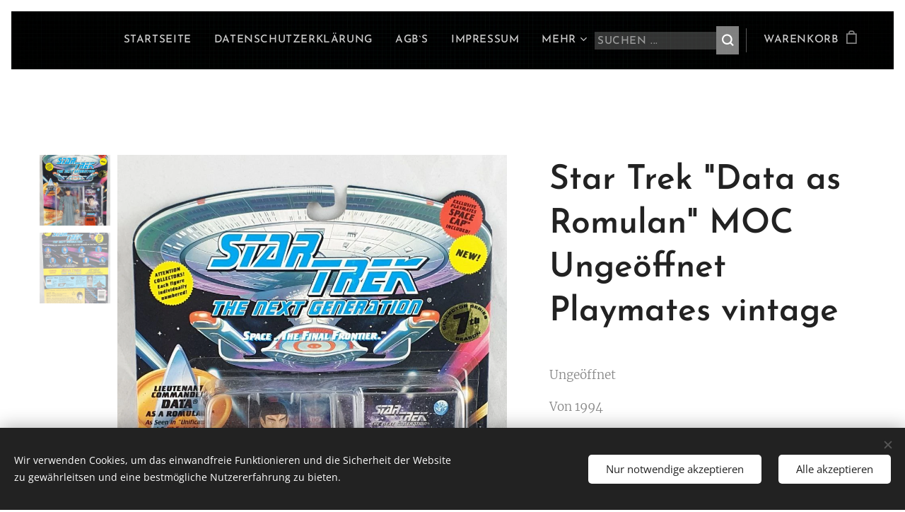

--- FILE ---
content_type: text/html; charset=UTF-8
request_url: https://www.crroyal.de/p/star-trek-data-as-romulan-moc-ungeoffnet-playmates/
body_size: 22013
content:
<!DOCTYPE html>
<html class="no-js" prefix="og: https://ogp.me/ns#" lang="de">
<head><link rel="preconnect" href="https://duyn491kcolsw.cloudfront.net" crossorigin><meta charset="utf-8"><link rel="shortcut icon" href="https://cf242ad4e7.clvaw-cdnwnd.com/895bc47a253bf0dd70c925fdee839ae4/200016766-7693676938/Logo_2.ico?ph=cf242ad4e7"><link rel="apple-touch-icon" href="https://cf242ad4e7.clvaw-cdnwnd.com/895bc47a253bf0dd70c925fdee839ae4/200016766-7693676938/Logo_2.ico?ph=cf242ad4e7"><link rel="icon" href="https://cf242ad4e7.clvaw-cdnwnd.com/895bc47a253bf0dd70c925fdee839ae4/200016766-7693676938/Logo_2.ico?ph=cf242ad4e7">
    <meta http-equiv="X-UA-Compatible" content="IE=edge">
    <title>Star Trek &quot;Data as Romulan&quot; MOC Ungeöffnet Playmates vintage :: Ctoys</title>
    <meta name="viewport" content="width=device-width,initial-scale=1">
    <meta name="msapplication-tap-highlight" content="no">
    
    <link href="https://duyn491kcolsw.cloudfront.net/files/0r/0rk/0rklmm.css?ph=cf242ad4e7" media="print" rel="stylesheet">
    <link href="https://duyn491kcolsw.cloudfront.net/files/2e/2e5/2e5qgh.css?ph=cf242ad4e7" media="screen and (min-width:100000em)" rel="stylesheet" data-type="cq" disabled>
    <link rel="stylesheet" href="https://duyn491kcolsw.cloudfront.net/files/45/45b/45boco.css?ph=cf242ad4e7"><link rel="stylesheet" href="https://duyn491kcolsw.cloudfront.net/files/4e/4er/4ersdq.css?ph=cf242ad4e7" media="screen and (min-width:37.5em)"><link rel="stylesheet" href="https://duyn491kcolsw.cloudfront.net/files/2m/2m4/2m4vjv.css?ph=cf242ad4e7" data-wnd_color_scheme_file=""><link rel="stylesheet" href="https://duyn491kcolsw.cloudfront.net/files/23/23c/23cqa3.css?ph=cf242ad4e7" data-wnd_color_scheme_desktop_file="" media="screen and (min-width:37.5em)" disabled=""><link rel="stylesheet" href="https://duyn491kcolsw.cloudfront.net/files/2q/2qz/2qzh3a.css?ph=cf242ad4e7" data-wnd_additive_color_file=""><link rel="stylesheet" href="https://duyn491kcolsw.cloudfront.net/files/41/41o/41odhd.css?ph=cf242ad4e7" data-wnd_typography_file=""><link rel="stylesheet" href="https://duyn491kcolsw.cloudfront.net/files/0l/0l8/0l85z1.css?ph=cf242ad4e7" data-wnd_typography_desktop_file="" media="screen and (min-width:37.5em)" disabled=""><script>(()=>{let e=!1;const t=()=>{if(!e&&window.innerWidth>=600){for(let e=0,t=document.querySelectorAll('head > link[href*="css"][media="screen and (min-width:37.5em)"]');e<t.length;e++)t[e].removeAttribute("disabled");e=!0}};t(),window.addEventListener("resize",t),"container"in document.documentElement.style||fetch(document.querySelector('head > link[data-type="cq"]').getAttribute("href")).then((e=>{e.text().then((e=>{const t=document.createElement("style");document.head.appendChild(t),t.appendChild(document.createTextNode(e)),import("https://duyn491kcolsw.cloudfront.net/client/js.polyfill/container-query-polyfill.modern.js").then((()=>{let e=setInterval((function(){document.body&&(document.body.classList.add("cq-polyfill-loaded"),clearInterval(e))}),100)}))}))}))})()</script>
<link rel="preload stylesheet" href="https://duyn491kcolsw.cloudfront.net/files/2p/2p0/2p0jlj.css?ph=cf242ad4e7" as="style"><meta name="description" content=""><meta name="keywords" content=""><meta name="generator" content="Webnode 2"><meta name="apple-mobile-web-app-capable" content="no"><meta name="apple-mobile-web-app-status-bar-style" content="black"><meta name="format-detection" content="telephone=no">

<meta property="og:url" content="https://crroyal.de/p/star-trek-data-as-romulan-moc-ungeoffnet-playmates/"><meta property="og:title" content="Star Trek &quot;Data as Romulan&quot; MOC Ungeöffnet Playmates vintage :: Ctoys"><meta property="og:type" content="article"><meta property="og:site_name" content="Ctoys"><meta property="og:image" content="https://cf242ad4e7.clvaw-cdnwnd.com/895bc47a253bf0dd70c925fdee839ae4/200051720-dc0f5dc0f9/700/photo_2023-06-07_19-50-37.jpeg?ph=cf242ad4e7"><meta name="robots" content="index,follow"><link rel="canonical" href="https://www.crroyal.de/p/star-trek-data-as-romulan-moc-ungeoffnet-playmates/"><script>window.checkAndChangeSvgColor=function(c){try{var a=document.getElementById(c);if(a){c=[["border","borderColor"],["outline","outlineColor"],["color","color"]];for(var h,b,d,f=[],e=0,m=c.length;e<m;e++)if(h=window.getComputedStyle(a)[c[e][1]].replace(/\s/g,"").match(/^rgb[a]?\(([0-9]{1,3}),([0-9]{1,3}),([0-9]{1,3})/i)){b="";for(var g=1;3>=g;g++)b+=("0"+parseInt(h[g],10).toString(16)).slice(-2);"0"===b.charAt(0)&&(d=parseInt(b.substr(0,2),16),d=Math.max(16,d),b=d.toString(16)+b.slice(-4));f.push(c[e][0]+"="+b)}if(f.length){var k=a.getAttribute("data-src"),l=k+(0>k.indexOf("?")?"?":"&")+f.join("&");a.src!=l&&(a.src=l,a.outerHTML=a.outerHTML)}}}catch(n){}};</script><script src="https://www.googletagmanager.com/gtag/js?id=UA-164577087-1" async></script><script>
						window.dataLayer = window.dataLayer || [];
						function gtag(){
						
						dataLayer.push(arguments);}
						gtag('js', new Date());
						</script><script>gtag('consent', 'default', {'ad_storage': 'denied', 'analytics_storage': 'denied', 'ad_user_data': 'denied', 'ad_personalization': 'denied' });</script><script>gtag('config', 'UA-164577087-1');</script><script>
				  !function(f,b,e,v,n,t,s)
				  {if(f.fbq)return;n=f.fbq=function(){n.callMethod?
				  n.callMethod.apply(n,arguments):n.queue.push(arguments)};
				  if(!f._fbq)f._fbq=n;n.push=n;n.loaded=!0;n.version='2.0';
				  n.queue=[];t=b.createElement(e);t.async=!0;
				  t.src=v;s=b.getElementsByTagName(e)[0];
				  s.parentNode.insertBefore(t,s)}(window, document,'script',
				  'https://connect.facebook.net/en_US/fbevents.js');
				  fbq('consent', 'revoke');
				  fbq('init', '192293628806648');
				  fbq('track', 'PageView');
			</script></head>
<body class="l wt-product ac-s ac-i ac-n l-default l-d-border b-btn-sq b-btn-s-l b-btn-dn b-btn-bw-1 img-d-n img-t-u img-h-n line-solid b-e-ds lbox-d c-s-m  wnd-s-b  wnd-fe   wnd-eshop"><noscript>
				<iframe
				 src="https://www.googletagmanager.com/ns.html?id=GTM-542MMSL"
				 height="0"
				 width="0"
				 style="display:none;visibility:hidden"
				 >
				 </iframe>
			</noscript>

<div class="wnd-page l-page cs-gray-3 ac-twine t-t-fs-m t-t-fw-m t-t-sp-n t-t-d-n t-s-fs-l t-s-fw-m t-s-sp-n t-s-d-n t-p-fs-m t-p-fw-l t-p-sp-n t-h-fs-l t-h-fw-m t-h-sp-n t-bq-fs-s t-bq-fw-m t-bq-sp-n t-bq-d-l t-btn-fw-s t-nav-fw-s t-pd-fw-s t-nav-tt-u">
    <div class="l-w t cf t-07">
        <div class="l-bg cf">
            <div class="s-bg-l">
                
                
            </div>
        </div>
        <header class="l-h cf">
            <div class="sw cf">
	<div class="sw-c cf"><section data-space="true" class="s s-hn s-hn-default wnd-mt-classic wnd-na-c logo-classic sc-m wnd-background-image  wnd-w-wider wnd-nh-m hm-hidden  wnd-nav-sticky menu-default">
	<div class="s-w">
		<div class="s-o">

			<div class="s-bg">
                <div class="s-bg-l wnd-background-image fx-none bgpos-center-center bgatt-scroll overlay-black">
                    <picture><source type="image/webp" srcset="https://cf242ad4e7.clvaw-cdnwnd.com/895bc47a253bf0dd70c925fdee839ae4/200030853-3c1d43c1d7/700/15808.webp?ph=cf242ad4e7 700w, https://cf242ad4e7.clvaw-cdnwnd.com/895bc47a253bf0dd70c925fdee839ae4/200030853-3c1d43c1d7/15808.webp?ph=cf242ad4e7 1920w, https://cf242ad4e7.clvaw-cdnwnd.com/895bc47a253bf0dd70c925fdee839ae4/200030853-3c1d43c1d7/15808.webp?ph=cf242ad4e7 2x" sizes="100vw" ><img src="https://cf242ad4e7.clvaw-cdnwnd.com/895bc47a253bf0dd70c925fdee839ae4/200000003-d39a8d39ac/15808.jpg?ph=cf242ad4e7" width="1920" height="1080" alt="" ></picture>
                    
                </div>
			</div>

			<div class="h-w h-f wnd-fixed">

				<div class="n-l">
					<div class="s-c menu-nav">
						<div class="logo-block">
							<div class="b b-l logo logo-default logo-nb josefin-sans logo-21 b-ls-s">
	<div class="b-l-c logo-content">
		<a class="b-l-link logo-link" href="/home/">

			

			

			<div class="b-l-br logo-br"></div>

			<div class="b-l-text logo-text-wrapper">
				<div class="b-l-text-w logo-text">
					<span class="b-l-text-c logo-text-cell"></span>
				</div>
			</div>

		</a>
	</div>
</div>
						</div>

						<div id="menu-slider">
							<div id="menu-block">
								<nav id="menu"><div class="menu-font menu-wrapper">
	<a href="#" class="menu-close" rel="nofollow" title="Close Menu"></a>
	<ul role="menubar" aria-label="Menü" class="level-1">
		<li role="none" class="wnd-homepage">
			<a class="menu-item" role="menuitem" href="/home/"><span class="menu-item-text">Startseite</span></a>
			
		</li><li role="none">
			<a class="menu-item" role="menuitem" href="/datenschutzerklarung/"><span class="menu-item-text">Datenschutzerklärung</span></a>
			
		</li><li role="none">
			<a class="menu-item" role="menuitem" href="/allgemeine-geschaftsbedingungen/"><span class="menu-item-text">AGB`s</span></a>
			
		</li><li role="none">
			<a class="menu-item" role="menuitem" href="/impressum/"><span class="menu-item-text">Impressum</span></a>
			
		</li><li role="none">
			<a class="menu-item" role="menuitem" href="/ankauf/"><span class="menu-item-text">Ankauf</span></a>
			
		</li><li role="none" class="wnd-with-submenu">
			<a class="menu-item" role="menuitem" href="/e-shop/"><span class="menu-item-text">Shop</span></a>
			<ul role="menubar" aria-label="Menü" class="level-2">
		<li role="none">
			<a class="menu-item" role="menuitem" href="/weitere-charaktere/"><span class="menu-item-text">STAR WARS Vintage </span></a>
			
		</li><li role="none">
			<a class="menu-item" role="menuitem" href="/schlumpfe/"><span class="menu-item-text">STAR WARS BS NEU und....</span></a>
			
		</li><li role="none">
			<a class="menu-item" role="menuitem" href="/tmnt-vintage/"><span class="menu-item-text">TMNT Vintage</span></a>
			
		</li><li role="none">
			<a class="menu-item" role="menuitem" href="/stationen-und-fahrzeuge/"><span class="menu-item-text">Zubehör</span></a>
			
		</li><li role="none" class="wnd-with-submenu">
			<a class="menu-item" role="menuitem" href="/masters-of-the-universe/"><span class="menu-item-text">Masters of the Universe</span></a>
			<ul role="menubar" aria-label="Menü" class="level-3">
		<li role="none">
			<a class="menu-item" role="menuitem" href="/masters-of-the-universe2/"><span class="menu-item-text">MOTU Vintage</span></a>
			
		</li><li role="none">
			<a class="menu-item" role="menuitem" href="/motu-new-adventures/"><span class="menu-item-text">New Adventures und 200x</span></a>
			
		</li><li role="none">
			<a class="menu-item" role="menuitem" href="/motu-200x/"><span class="menu-item-text">Origins, Revelation und mehr</span></a>
			
		</li><li role="none">
			<a class="menu-item" role="menuitem" href="/marshall/"><span class="menu-item-text">Super7, Classics und vieles mehr...</span></a>
			
		</li>
	</ul>
		</li><li role="none">
			<a class="menu-item" role="menuitem" href="/bravestarr/"><span class="menu-item-text">Bravestarr</span></a>
			
		</li><li role="none">
			<a class="menu-item" role="menuitem" href="/marvel-avengers/"><span class="menu-item-text">Marvel+Avengers</span></a>
			
		</li><li role="none">
			<a class="menu-item" role="menuitem" href="/grading/"><span class="menu-item-text">Grading UKG AFE AFA und mehr..</span></a>
			
		</li><li role="none">
			<a class="menu-item" role="menuitem" href="/games-games-games/"><span class="menu-item-text">Games Games Games</span></a>
			
		</li><li role="none">
			<a class="menu-item" role="menuitem" href="/konsolen-und-mehr/"><span class="menu-item-text">Konsolen und mehr</span></a>
			
		</li><li role="none">
			<a class="menu-item" role="menuitem" href="/ghostbusters/"><span class="menu-item-text">Ghostbusters</span></a>
			
		</li><li role="none">
			<a class="menu-item" role="menuitem" href="/predator-alien/"><span class="menu-item-text">Weitere Toys Modern..</span></a>
			
		</li><li role="none">
			<a class="menu-item" role="menuitem" href="/m-a-s-k-vintage/"><span class="menu-item-text">M.A.S.K. vintage</span></a>
			
		</li><li role="none">
			<a class="menu-item" role="menuitem" href="/jp-jw-dinos/"><span class="menu-item-text">JP JW Dinos</span></a>
			
		</li><li role="none">
			<a class="menu-item" role="menuitem" href="/chase/"><span class="menu-item-text">Starcom  Transformers  GIJOE</span></a>
			
		</li><li role="none">
			<a class="menu-item" role="menuitem" href="/rubble/"><span class="menu-item-text">LEGO</span></a>
			
		</li><li role="none">
			<a class="menu-item" role="menuitem" href="/dino-riders/"><span class="menu-item-text">Dino Riders</span></a>
			
		</li><li role="none">
			<a class="menu-item" role="menuitem" href="/star-trek-st/"><span class="menu-item-text">Star Trek ST</span></a>
			
		</li><li role="none">
			<a class="menu-item" role="menuitem" href="/action-girls/"><span class="menu-item-text">Action Girls...</span></a>
			
		</li><li role="none">
			<a class="menu-item" role="menuitem" href="/wwf/"><span class="menu-item-text">WWF</span></a>
			
		</li><li role="none">
			<a class="menu-item" role="menuitem" href="/ryder/"><span class="menu-item-text">Starcom Gi Joe Transf..</span></a>
			
		</li><li role="none">
			<a class="menu-item" role="menuitem" href="/turtles-neuware2/"><span class="menu-item-text">Turtles Neuware</span></a>
			
		</li><li role="none">
			<a class="menu-item" role="menuitem" href="/zuma/"><span class="menu-item-text">Weitere Toys vintage...</span></a>
			
		</li>
	</ul>
		</li><li role="none" class="wnd-with-submenu">
			<a class="menu-item" role="menuitem" href="/kontakt/"><span class="menu-item-text">Kontakt</span></a>
			<ul role="menubar" aria-label="Menü" class="level-2">
		<li role="none">
			<a class="menu-item" role="menuitem" href="/uber-uns/"><span class="menu-item-text">Über uns</span></a>
			
		</li>
	</ul>
		</li>
	</ul>
	<span class="more-text">Mehr</span>
</div></nav>
							</div>
						</div>

						<div class="cart-and-mobile">
							<div class="search">
    <div class="search-app"></div>
</div>
							<div class="cart cf">
	<div class="cart-content">
		<a href="/cart/">
			<div class="cart-content-link">
				<div class="cart-text"><span>Warenkorb</span></div>
				<div class="cart-piece-count" data-count="0" data-wnd_cart_part="count">0</div>
				<div class="cart-piece-text" data-wnd_cart_part="text"></div>
				<div class="cart-price" data-wnd_cart_part="price">0,00 €</div>
			</div>
		</a>
	</div>
</div>

							<div id="menu-mobile">
								<a href="#" id="menu-submit"><span></span>Menü</a>
							</div>
						</div>

					</div>
				</div>

			</div>

		</div>
	</div>
</section></div>
</div>
        </header>
        <main class="l-m cf">
            <div class="sw cf">
	<div class="sw-c cf"><section class="s s-hm s-hm-hidden wnd-h-hidden cf sc-w   hn-default"></section><section data-space="true" class="s s-ed cf sc-w   wnd-w-wider wnd-s-higher wnd-h-auto">
	<div class="s-w cf">
		<div class="s-o s-fs cf">
			<div class="s-bg cf">
                <div class="s-bg-l">
                    
                    
                </div>
			</div>
			<div class="s-c s-fs cf">
				<div class="b-e b-e-d b b-s cf" data-wnd_product_item="200128813" data-wnd_product_data="{&quot;id&quot;:200128813,&quot;name&quot;:&quot;Star Trek \&quot;Data as Romulan\&quot; MOC Unge\u00f6ffnet Playmates vintage&quot;,&quot;image&quot;:[&quot;https:\/\/cf242ad4e7.clvaw-cdnwnd.com\/895bc47a253bf0dd70c925fdee839ae4\/200051720-dc0f5dc0f9\/450\/photo_2023-06-07_19-50-37.jpeg?ph=cf242ad4e7&quot;,&quot;https:\/\/cf242ad4e7.clvaw-cdnwnd.com\/895bc47a253bf0dd70c925fdee839ae4\/200051720-dc0f5dc0f9\/photo_2023-06-07_19-50-37.jpeg?ph=cf242ad4e7&quot;],&quot;detail_url&quot;:&quot;\/p\/star-trek-data-as-romulan-moc-ungeoffnet-playmates\/&quot;,&quot;category&quot;:&quot;Star Trek ST&quot;,&quot;list_position&quot;:0,&quot;price&quot;:18.99,&quot;comparative_price&quot;:0,&quot;out_of_stock&quot;:false,&quot;availability&quot;:&quot;DO_NOT_SHOW&quot;,&quot;variants&quot;:[],&quot;variants_active&quot;:false}" data-wnd-price-info-template="&lt;span class=&quot;prd-price-info&quot;&gt;&lt;span class=&quot;prd-price-info-c&quot;&gt;{value}&lt;/span&gt;&lt;/span&gt;">
    <form class="cf" action="" method="post" data-wnd_sys_form="add-to-cart">

        <div class="b-e-d-head b-e-d-right">
            <h1 class="b-e-d-title cf"><span class="prd-title">
	<span class="prd-title-c">Star Trek &quot;Data as Romulan&quot; MOC Ungeöffnet Playmates vintage</span>
</span></h1>
        </div>

        <div class="b-e-d-ribbons cf">
            <span class="prd-label prd-out-of-stock">
	<span class="prd-label-c prd-out-of-stock-c"></span>
</span>
            <span class="prd-label">
	<span class="prd-label-c"></span>
</span>
        </div>

        <div class="b-e-d-gal b-e-d-left">
            <div class="prd-gal cf" id="wnd_ProductGalleryBlock_605106316" data-slideshow="true">
	<div class="prd-gal-c cf">
		<ul class="prd-gal-list cf">
			<li class="prd-gal-photo wnd-orientation-portrait">
				<a class="prd-gal-link litebox" data-litebox-group="gallery" data-litebox-text="" href="https://cf242ad4e7.clvaw-cdnwnd.com/895bc47a253bf0dd70c925fdee839ae4/200051720-dc0f5dc0f9/photo_2023-06-07_19-50-37.jpeg?ph=cf242ad4e7" width="971" height="1280">
					<div class="prd-gal-img cf">
						<div class="prd-gal-img-pos">
                            <picture><source type="image/webp" srcset="https://cf242ad4e7.clvaw-cdnwnd.com/895bc47a253bf0dd70c925fdee839ae4/200051721-7f43e7f441/450/photo_2023-06-07_19-50-37.webp?ph=cf242ad4e7 341w, https://cf242ad4e7.clvaw-cdnwnd.com/895bc47a253bf0dd70c925fdee839ae4/200051721-7f43e7f441/700/photo_2023-06-07_19-50-37.webp?ph=cf242ad4e7 531w, https://cf242ad4e7.clvaw-cdnwnd.com/895bc47a253bf0dd70c925fdee839ae4/200051721-7f43e7f441/photo_2023-06-07_19-50-37.webp?ph=cf242ad4e7 971w" sizes="(min-width: 768px) 60vw, 100vw" ><img src="https://cf242ad4e7.clvaw-cdnwnd.com/895bc47a253bf0dd70c925fdee839ae4/200051720-dc0f5dc0f9/photo_2023-06-07_19-50-37.jpeg?ph=cf242ad4e7" alt="" width="971" height="1280" loading="lazy" ></picture>
						</div>
					</div>
					<div class="prd-gal-title cf"><span></span></div>
				</a>
			</li><li class="prd-gal-photo wnd-orientation-portrait">
				<a class="prd-gal-link litebox" data-litebox-group="gallery" data-litebox-text="" href="https://cf242ad4e7.clvaw-cdnwnd.com/895bc47a253bf0dd70c925fdee839ae4/200051718-d9383d9386/photo_2023-06-07_19-50-35.jpeg?ph=cf242ad4e7" width="984" height="1280">
					<div class="prd-gal-img cf">
						<div class="prd-gal-img-pos">
                            <picture><source type="image/webp" srcset="https://cf242ad4e7.clvaw-cdnwnd.com/895bc47a253bf0dd70c925fdee839ae4/200051719-673da673dd/450/photo_2023-06-07_19-50-35.webp?ph=cf242ad4e7 346w, https://cf242ad4e7.clvaw-cdnwnd.com/895bc47a253bf0dd70c925fdee839ae4/200051719-673da673dd/700/photo_2023-06-07_19-50-35.webp?ph=cf242ad4e7 538w, https://cf242ad4e7.clvaw-cdnwnd.com/895bc47a253bf0dd70c925fdee839ae4/200051719-673da673dd/photo_2023-06-07_19-50-35.webp?ph=cf242ad4e7 984w" sizes="(min-width: 768px) 60vw, 100vw" ><img src="https://cf242ad4e7.clvaw-cdnwnd.com/895bc47a253bf0dd70c925fdee839ae4/200051718-d9383d9386/photo_2023-06-07_19-50-35.jpeg?ph=cf242ad4e7" alt="" width="984" height="1280" loading="lazy" ></picture>
						</div>
					</div>
					<div class="prd-gal-title cf"><span></span></div>
				</a>
			</li>
		</ul>
	</div>

	<div class="prd-gal-nav dots cf">
		<div class="prd-gal-nav-arrow-prev prd-gal-nav-arrow">
			<div class="prd-gal-nav-arrow-submit"></div>
		</div>

		<div class="prd-gal-nav-c dots-content cf"></div>

		<div class="prd-gal-nav-arrow-next prd-gal-nav-arrow">
			<div class="prd-gal-nav-arrow-submit"></div>
		</div>
	</div>

	
</div>
        </div>

        <div class="b-e-d-c b-e-d-right">
            <div class="b-text text prd-text">
	<div class="prd-text-c"><p>Ungeöffnet</p><p>Von 1994</p><p>Zustand (Condition) : 2-<br></p><p>A08334</p><p>Warnhinweise:<br>ACHTUNG:</p><ul><li>Nicht für Kinder unter 36 Monaten geeignet. Erstickungsgefahr aufgrund verschluckbarer Kleinteile.</li><li>Differenzbesteuerung nach §25a UStG. zzgl. Versandkosten</li><li>Help for Condition: 1 is perfect ....2 is good.... 3 is ok.... 4 is not in best condition.... 5 is bad condition..... 6 is (we have no 6 in the shop :))</li></ul></div>
</div>
            
            <div class="b-e-d-price cf">
                <span class="prd-price">
	<span class="prd-price-pref-text wnd-product-prefix-text"></span><span class="prd-price-pref"></span><span class="prd-price-c wnd-product-price">18,99</span><span class="prd-price-suf">&nbsp;€</span><span class="prd-price-suf-text wnd-product-suffix-text"></span>
</span>
                <span class="prd-price prd-price-com wnd-product-comparative-price-area wnd-empty" style="display:none">
	<span class="prd-price-pref"></span><span class="prd-price-c wnd-product-comparative-price-content">0,00</span><span class="prd-price-suf">&nbsp;€</span>
</span>
            </div>
            <div class="b-e-d-price b-e-d-price-info" data-wnd-identifier="wnd-price-info-container">
                
                
                <span class="prd-price-info" data-wnd-identifier="wnd-product-info-shipping"><span class="prd-price-info-c">zzgl. Versandkosten</span></span>
                
                
            </div>
            <div class="b-e-d-stock b-e-d-stock-info" data-wnd-identifier="wnd-stock-info-container">
                <span class="prd-stock-info" data-wnd-identifier="wnd-stock-info">
    <span class="wt-bold"></span>
</span>
            </div>

            <div class="b-e-d-submit cf">
                <div class="prd-crt b-btn b-btn-3 b-btn-atc b-btn-i-left b-btn-i-atc wnd-fixed cf">
                    <button class="b-btn-l b-btn-fixed" type="submit" name="send" value="wnd_ProductDetailFormBlock_216612943" disabled data-wnd_add_to_cart_button>
                        <span class="b-btn-t">Zum Warenkorb hinzufügen</span>
                        <span class="b-btn-a-l">
							<span class="loader"></span>
						</span>
                        <span class="b-btn-a-a">
							<span class="checked"></span>
							Zum Warenkorb hinzugefügt
						</span>
                        <span class="b-btn-ofs">Ausverkauft</span>
                    </button>
                </div>
            </div>
        </div>

        <input type="hidden" name="id" value="200128813">

    </form>
<script>gtag('event', 'view_item', {"items":{"id":200128813,"name":"Star Trek \"Data as Romulan\" MOC Unge\u00f6ffnet Playmates vintage","category":"Star Trek ST","list_position":0,"price":"18.9900"},"send_to":"UA-164577087-1"});</script>
<script>fbq('track', 'ViewContent', {"content_name":"Star Trek \"Data as Romulan\" MOC Unge\u00f6ffnet Playmates vintage","content_category":"Star Trek ST","content_ids":[200128813],"content_type":"product","value":"18.9900","currency":"EUR"});</script></div>
				<div class="ez cf wnd-no-cols">
	<div class="ez-c"><div class="b b-text cf">
	<div class="b-c b-text-c b-s b-s-t60 b-s-b60 b-cs cf"></div>
</div></div>
</div>
			</div>
		</div>
	</div>
</section></div>
</div>
        </main>
        <footer class="l-f cf">
            <div class="sw cf">
	<div class="sw-c cf"><section data-wn-border-element="s-f-border" class="s s-f s-f-double s-f-simple sc-m wnd-background-image  wnd-w-wider wnd-s-higher">
	<div class="s-w">
		<div class="s-o">
			<div class="s-bg">
                <div class="s-bg-l wnd-background-image fx-none bgpos-center-center bgatt-scroll overlay-black">
                    <picture><source type="image/webp" srcset="https://cf242ad4e7.clvaw-cdnwnd.com/895bc47a253bf0dd70c925fdee839ae4/200030853-3c1d43c1d7/700/15808.webp?ph=cf242ad4e7 700w, https://cf242ad4e7.clvaw-cdnwnd.com/895bc47a253bf0dd70c925fdee839ae4/200030853-3c1d43c1d7/15808.webp?ph=cf242ad4e7 1920w, https://cf242ad4e7.clvaw-cdnwnd.com/895bc47a253bf0dd70c925fdee839ae4/200030853-3c1d43c1d7/15808.webp?ph=cf242ad4e7 2x" sizes="100vw" ><img src="https://cf242ad4e7.clvaw-cdnwnd.com/895bc47a253bf0dd70c925fdee839ae4/200000003-d39a8d39ac/15808.jpg?ph=cf242ad4e7" width="1920" height="1080" alt="" loading="lazy" ></picture>
                    
                </div>
			</div>
			<div class="s-c s-f-l-w s-f-border">
				<div class="s-f-l b-s b-s-t0 b-s-b0">
					<div class="s-f-l-c s-f-l-c-first">
						<div class="s-f-cr"><span class="it b link">
	<span class="it-c">ctoys</span>
</span></div>
						<div class="s-f-cr"><span class="it b link">
	<span class="it-c">Alle Rechte vorbehalten&nbsp;2020</span>
</span></div>
					</div>
					<div class="s-f-l-c s-f-l-c-last">
						<div class="s-f-sf">
                            <span class="sf b">
<span class="sf-content sf-c link">Unterstützt von <a href="https://de.webnode.com?utm_source=text&utm_medium=footer&utm_campaign=free1&utm_content=wnd2" rel="nofollow" target="_blank">Webnode</a></span>
</span>
                            <span class="sf-cbr link">
    <a href="#" rel="nofollow">Cookies</a>
</span>
                            <span class="iubenda-link link"><a href="https://www.iubenda.com/privacy-policy/97004155" class="iubenda-nostyle iubenda-noiframe iubenda-embed iubenda-noiframe" title="Privacy Policy" >Privacy Policy</a><script type="text/javascript">
            (function (w,d) {
                var loader = function ()
                {
                    var s = d.createElement("script"), tag = d.getElementsByTagName("script")[0];
                    s.src="https:\/\/cdn.iubenda.com/iubenda.js";
                    tag.parentNode.insertBefore(s,tag);
                };
                if(w.addEventListener)
                {
                    w.addEventListener("load", loader, false);
                }
                else if(w.attachEvent)
                {
                    w.attachEvent("onload", loader);
                }
                else
                {
                    w.onload = loader;
                }
            })(window, document);
        </script></span>
                            <span class="iubenda-link link"><a href="https://www.iubenda.com/privacy-policy/97004155/cookie-policy" class="iubenda-nostyle iubenda-noiframe iubenda-embed iubenda-noiframe" title="Cookie Policy" >Cookie Policy</a><script type="text/javascript">
            (function (w,d) {
                var loader = function ()
                {
                    var s = d.createElement("script"), tag = d.getElementsByTagName("script")[0];
                    s.src="https:\/\/cdn.iubenda.com/iubenda.js";
                    tag.parentNode.insertBefore(s,tag);
                };
                if(w.addEventListener)
                {
                    w.addEventListener("load", loader, false);
                }
                else if(w.attachEvent)
                {
                    w.attachEvent("onload", loader);
                }
                else
                {
                    w.onload = loader;
                }
            })(window, document);
        </script></span>
                            
                        </div>
                        <div class="s-f-l-c-w">
                            <div class="s-f-lang lang-select cf">
	
</div>
                            <div class="s-f-ccy ccy-select cf">
	
</div>
                        </div>
					</div>
				</div>
			</div>
		</div>
	</div>
</section></div>
</div>
        </footer>
    </div>
    
</div>
<section class="cb cb-dark" id="cookiebar" style="display:none;" id="cookiebar" style="display:none;">
	<div class="cb-bar cb-scrollable">
		<div class="cb-bar-c">
			<div class="cb-bar-text">Wir verwenden Cookies, um das einwandfreie Funktionieren und die Sicherheit der Website zu gewährleitsen und eine bestmögliche Nutzererfahrung zu bieten.</div>
			<div class="cb-bar-buttons">
				<button class="cb-button cb-close-basic" data-action="accept-necessary">
					<span class="cb-button-content">Nur notwendige akzeptieren</span>
				</button>
				<button class="cb-button cb-close-basic" data-action="accept-all">
					<span class="cb-button-content">Alle akzeptieren</span>
				</button>
				
			</div>
		</div>
        <div class="cb-close cb-close-basic" data-action="accept-necessary"></div>
	</div>

	<div class="cb-popup cb-light close">
		<div class="cb-popup-c">
			<div class="cb-popup-head">
				<h3 class="cb-popup-title">Erweiterte Einstellungen</h3>
				<p class="cb-popup-text">Hier können Sie Ihre bevorzugten Cookie-Einstellungen anpassen. Aktivieren oder deaktivieren Sie die folgenden Kategorien und speichern Sie Ihre Auswahl.</p>
			</div>
			<div class="cb-popup-options cb-scrollable">
				<div class="cb-option">
					<input class="cb-option-input" type="checkbox" id="necessary" name="necessary" readonly="readonly" disabled="disabled" checked="checked">
                    <div class="cb-option-checkbox"></div>
                    <label class="cb-option-label" for="necessary">Notwendige Cookies</label>
					<div class="cb-option-text">Die essentiellen Cookies sind für das sichere und korrekte Funktionieren unserer Website und den Registrierungsprozess unerlässlich.</div>
				</div><div class="cb-option">
					<input class="cb-option-input" type="checkbox" id="functional" name="functional">
                    <div class="cb-option-checkbox"></div>
                    <label class="cb-option-label" for="functional">Funktionelle Cookies</label>
					<div class="cb-option-text">Die funktionellen Cookies speichern Ihre Präferenzen für unsere Website und ermöglichen eine individuelle Anpassung.</div>
				</div><div class="cb-option">
					<input class="cb-option-input" type="checkbox" id="performance" name="performance">
                    <div class="cb-option-checkbox"></div>
                    <label class="cb-option-label" for="performance">Performance Cookies</label>
					<div class="cb-option-text">Die Performance-Cookies stellen ein angepasstes Funktionieren der Website sicher.</div>
				</div><div class="cb-option">
					<input class="cb-option-input" type="checkbox" id="marketing" name="marketing">
                    <div class="cb-option-checkbox"></div>
                    <label class="cb-option-label" for="marketing">Marketing / Drittanbieter Cookies</label>
					<div class="cb-option-text">Die Marketing-Cookies ermöglichen es uns, die Leistung unserer Website zu messen und analysieren.</div>
				</div>
			</div>
			<div class="cb-popup-footer">
				<button class="cb-button cb-save-popup" data-action="advanced-save">
					<span class="cb-button-content">Speichern</span>
				</button>
			</div>
			<div class="cb-close cb-close-popup" data-action="close"></div>
		</div>
	</div>
</section>

<script src="https://duyn491kcolsw.cloudfront.net/files/3n/3no/3nov38.js?ph=cf242ad4e7" crossorigin="anonymous" type="module"></script><script>document.querySelector(".wnd-fe")&&[...document.querySelectorAll(".c")].forEach((e=>{const t=e.querySelector(".b-text:only-child");t&&""===t.querySelector(".b-text-c").innerText&&e.classList.add("column-empty")}))</script>


<script src="https://duyn491kcolsw.cloudfront.net/client.fe/js.compiled/lang.de.2068.js?ph=cf242ad4e7" crossorigin="anonymous"></script><script src="https://duyn491kcolsw.cloudfront.net/client.fe/js.compiled/compiled.multi.2-2179.js?ph=cf242ad4e7" crossorigin="anonymous"></script><script>var wnd = wnd || {};wnd.$data = {"image_content_items":{"wnd_ThumbnailBlock_510141":{"id":"wnd_ThumbnailBlock_510141","type":"wnd.pc.ThumbnailBlock"},"wnd_HeaderSection_header_main_711898367":{"id":"wnd_HeaderSection_header_main_711898367","type":"wnd.pc.HeaderSection"},"wnd_ImageBlock_317328644":{"id":"wnd_ImageBlock_317328644","type":"wnd.pc.ImageBlock"},"wnd_Section_eshop_product_detail_926153232":{"id":"wnd_Section_eshop_product_detail_926153232","type":"wnd.pc.Section"},"wnd_ProductGalleryBlock_605106316":{"id":"wnd_ProductGalleryBlock_605106316","type":"wnd.pc.ProductGalleryBlock"},"wnd_ProductPhotoImageBlock_202177226":{"id":"wnd_ProductPhotoImageBlock_202177226","type":"wnd.pc.ProductPhotoImageBlock"},"wnd_ProductPhotoImageBlock_159050275":{"id":"wnd_ProductPhotoImageBlock_159050275","type":"wnd.pc.ProductPhotoImageBlock"},"wnd_LogoBlock_975316":{"id":"wnd_LogoBlock_975316","type":"wnd.pc.LogoBlock"},"wnd_FooterSection_footer_539080":{"id":"wnd_FooterSection_footer_539080","type":"wnd.pc.FooterSection"}},"svg_content_items":{"wnd_ImageBlock_317328644":{"id":"wnd_ImageBlock_317328644","type":"wnd.pc.ImageBlock"},"wnd_LogoBlock_975316":{"id":"wnd_LogoBlock_975316","type":"wnd.pc.LogoBlock"}},"content_items":[],"eshopSettings":{"ESHOP_SETTINGS_DISPLAY_SHIPPING_COST":true,"ESHOP_SETTINGS_DISPLAY_PRICE_WITHOUT_VAT":false,"ESHOP_SETTINGS_DISPLAY_ADDITIONAL_VAT":false},"project_info":{"isMultilanguage":false,"isMulticurrency":false,"eshop_tax_enabled":"1","country_code":"de","contact_state":null,"eshop_tax_type":"VAT","eshop_discounts":true,"graphQLURL":"https:\/\/crroyal.de\/servers\/graphql\/","iubendaSettings":{"cookieBarCode":"","cookiePolicyCode":"<a href=\"https:\/\/www.iubenda.com\/privacy-policy\/97004155\/cookie-policy\" class=\"iubenda-nostyle iubenda-noiframe iubenda-embed iubenda-noiframe\" title=\"Cookie Policy\" >Cookie Policy<\/a><script type=\"text\/javascript\">\n            (function (w,d) {\n                var loader = function ()\n                {\n                    var s = d.createElement(\"script\"), tag = d.getElementsByTagName(\"script\")[0];\n                    s.src=\"https:\\\/\\\/cdn.iubenda.com\/iubenda.js\";\n                    tag.parentNode.insertBefore(s,tag);\n                };\n                if(w.addEventListener)\n                {\n                    w.addEventListener(\"load\", loader, false);\n                }\n                else if(w.attachEvent)\n                {\n                    w.attachEvent(\"onload\", loader);\n                }\n                else\n                {\n                    w.onload = loader;\n                }\n            })(window, document);\n        <\/script>","privacyPolicyCode":"<a href=\"https:\/\/www.iubenda.com\/privacy-policy\/97004155\" class=\"iubenda-nostyle iubenda-noiframe iubenda-embed iubenda-noiframe\" title=\"Privacy Policy\" >Privacy Policy<\/a><script type=\"text\/javascript\">\n            (function (w,d) {\n                var loader = function ()\n                {\n                    var s = d.createElement(\"script\"), tag = d.getElementsByTagName(\"script\")[0];\n                    s.src=\"https:\\\/\\\/cdn.iubenda.com\/iubenda.js\";\n                    tag.parentNode.insertBefore(s,tag);\n                };\n                if(w.addEventListener)\n                {\n                    w.addEventListener(\"load\", loader, false);\n                }\n                else if(w.attachEvent)\n                {\n                    w.attachEvent(\"onload\", loader);\n                }\n                else\n                {\n                    w.onload = loader;\n                }\n            })(window, document);\n        <\/script>","termsAndConditionsCode":""}}};</script><script>wnd.$system = {"fileSystemType":"aws_s3","localFilesPath":"https:\/\/www.crroyal.de\/_files\/","awsS3FilesPath":"https:\/\/cf242ad4e7.clvaw-cdnwnd.com\/895bc47a253bf0dd70c925fdee839ae4\/","staticFiles":"https:\/\/duyn491kcolsw.cloudfront.net\/files","isCms":false,"staticCDNServers":["https:\/\/duyn491kcolsw.cloudfront.net\/"],"fileUploadAllowExtension":["jpg","jpeg","jfif","png","gif","bmp","ico","svg","webp","tiff","pdf","doc","docx","ppt","pptx","pps","ppsx","odt","xls","xlsx","txt","rtf","mp3","wma","wav","ogg","amr","flac","m4a","3gp","avi","wmv","mov","mpg","mkv","mp4","mpeg","m4v","swf","gpx","stl","csv","xml","txt","dxf","dwg","iges","igs","step","stp"],"maxUserFormFileLimit":4194304,"frontendLanguage":"de","backendLanguage":"de","frontendLanguageId":"1","page":{"id":50000003,"identifier":"p","template":{"id":200004054,"styles":{"typography":"t-07_new","scheme":"cs-gray-3","additiveColor":"ac-twine","acHeadings":false,"acSubheadings":true,"acIcons":true,"acOthers":false,"imageStyle":"img-d-n","imageHover":"img-h-n","imageTitle":"img-t-u","buttonStyle":"b-btn-sq","buttonSize":"b-btn-s-l","buttonDecoration":"b-btn-dn","buttonBorders":"b-btn-bw-1","lineStyle":"line-solid","eshopGridItemAlign":"b-e-c","eshopGridItemStyle":"b-e-ds","lightboxStyle":"lbox-d","background":{"default":null},"backgroundSettings":{"default":""},"columnSpaces":"c-s-m","acMenu":true,"layoutType":"l-default","layoutDecoration":"l-d-border","formStyle":"default","menuType":"","menuStyle":"menu-default","sectionWidth":"wnd-w-wider","sectionSpace":"wnd-s-higher","buttonWeight":"t-btn-fw-s","productWeight":"t-pd-fw-s","menuWeight":"t-nav-fw-s","searchStyle":"wnd-s-b","headerBarStyle":"","typoTitleSizes":"t-t-fs-m","typoTitleWeights":"t-t-fw-m","typoTitleSpacings":"t-t-sp-n","typoTitleDecorations":"t-t-d-n","typoHeadingSizes":"t-h-fs-l","typoHeadingWeights":"t-h-fw-m","typoHeadingSpacings":"t-h-sp-n","typoSubtitleSizes":"t-s-fs-l","typoSubtitleWeights":"t-s-fw-m","typoSubtitleSpacings":"t-s-sp-n","typoSubtitleDecorations":"t-s-d-n","typoParagraphSizes":"t-p-fs-m","typoParagraphWeights":"t-p-fw-l","typoParagraphSpacings":"t-p-sp-n","typoBlockquoteSizes":"t-bq-fs-s","typoBlockquoteWeights":"t-bq-fw-m","typoBlockquoteSpacings":"t-bq-sp-n","typoBlockquoteDecorations":"t-bq-d-l","menuTextTransform":"t-nav-tt-u"}},"layout":"product_detail","name":"Star Trek \u0022Data as Romulan\u0022 MOC Unge\u00f6ffnet Playmates vintage","html_title":null,"language":"de","langId":1,"isHomepage":false,"meta_description":null,"meta_keywords":null,"header_code":null,"footer_code":null,"styles":null,"countFormsEntries":[]},"listingsPrefix":"\/l\/","productPrefix":"\/p\/","cartPrefix":"\/cart\/","checkoutPrefix":"\/checkout\/","searchPrefix":"\/search\/","isCheckout":false,"isEshop":true,"hasBlog":true,"isProductDetail":true,"isListingDetail":false,"listing_page":[],"hasEshopAnalytics":true,"gTagId":"UA-164577087-1","gAdsId":null,"format":{"be":{"DATE_TIME":{"mask":"%d.%m.%Y %H:%M","regexp":"^(((0?[1-9]|[1,2][0-9]|3[0,1])\\.(0?[1-9]|1[0-2])\\.[0-9]{1,4})(( [0-1][0-9]| 2[0-3]):[0-5][0-9])?|(([0-9]{4}(0[1-9]|1[0-2])(0[1-9]|[1,2][0-9]|3[0,1])(0[0-9]|1[0-9]|2[0-3])[0-5][0-9][0-5][0-9])))?$"},"DATE":{"mask":"%d.%m.%Y","regexp":"^((0?[1-9]|[1,2][0-9]|3[0,1])\\.(0?[1-9]|1[0-2])\\.[0-9]{1,4})$"},"CURRENCY":{"mask":{"point":",","thousands":".","decimals":2,"mask":"%s","zerofill":true}}},"fe":{"DATE_TIME":{"mask":"%d.%m.%Y %H:%M","regexp":"^(((0?[1-9]|[1,2][0-9]|3[0,1])\\.(0?[1-9]|1[0-2])\\.[0-9]{1,4})(( [0-1][0-9]| 2[0-3]):[0-5][0-9])?|(([0-9]{4}(0[1-9]|1[0-2])(0[1-9]|[1,2][0-9]|3[0,1])(0[0-9]|1[0-9]|2[0-3])[0-5][0-9][0-5][0-9])))?$"},"DATE":{"mask":"%d.%m.%Y","regexp":"^((0?[1-9]|[1,2][0-9]|3[0,1])\\.(0?[1-9]|1[0-2])\\.[0-9]{1,4})$"},"CURRENCY":{"mask":{"point":",","thousands":".","decimals":2,"mask":"%s","zerofill":true}}}},"e_product":{"id":200333196,"workingId":200128813,"name":"Star Trek \u0022Data as Romulan\u0022 MOC Unge\u00f6ffnet Playmates vintage","identifier":"star-trek-data-as-romulan-moc-ungeoffnet-playmates","meta_description":null,"meta_keywords":null,"html_title":null,"styles":null,"content_items":{"wnd_PerexBlock_819005":{"type":"wnd.pc.PerexBlock","id":"wnd_PerexBlock_819005","context":"page","text":""},"wnd_ThumbnailBlock_510141":{"type":"wnd.pc.ThumbnailBlock","id":"wnd_ThumbnailBlock_510141","context":"page","style":{"background":{"default":{"default":"wnd-background-image"}},"backgroundSettings":{"default":{"default":{"id":200051720,"src":"200051720-dc0f5dc0f9\/photo_2023-06-07_19-50-37.jpeg","dataType":"filesystem_files","width":971,"height":1280,"mediaType":"myImages","mime":"","alternatives":{"image\/webp":{"id":"200051721","src":"200051721-7f43e7f441\/photo_2023-06-07_19-50-37.webp","dataType":"filesystem_files","width":971,"height":1280,"mime":"image\/webp"}}}}}},"refs":{"filesystem_files":[{"filesystem_files.id":200051720}]}},"wnd_SectionWrapper_667175":{"type":"wnd.pc.SectionWrapper","id":"wnd_SectionWrapper_667175","context":"page","content":["wnd_HeaderSection_header_main_711898367","wnd_Section_eshop_product_detail_926153232"]},"wnd_HeaderSection_header_main_711898367":{"type":"wnd.pc.HeaderSection","contentIdentifier":"header_main","id":"wnd_HeaderSection_header_main_711898367","context":"page","content":{"default":[],"editzone":["wnd_EditZone_137392100"],"no_claim":[],"one_claim":["wnd_StyledInlineTextBlock_901808088"],"one_claim_button":["wnd_StyledInlineTextBlock_901808088","wnd_ButtonBlock_775829179"],"one_claim_box":["wnd_StyledInlineTextBlock_901808088"],"one_claim_button_box":["wnd_StyledInlineTextBlock_901808088","wnd_ButtonBlock_775829179"],"button":["wnd_ButtonBlock_775829179"],"button_box":["wnd_ButtonBlock_775829179"],"two_claims":["wnd_StyledInlineTextBlock_901808088","wnd_StyledInlineTextBlock_36929182"],"two_claims_button":["wnd_StyledInlineTextBlock_901808088","wnd_StyledInlineTextBlock_36929182","wnd_ButtonBlock_775829179"],"two_claims_box":["wnd_StyledInlineTextBlock_901808088","wnd_StyledInlineTextBlock_36929182"],"two_claims_button_box":["wnd_StyledInlineTextBlock_901808088","wnd_StyledInlineTextBlock_36929182","wnd_ButtonBlock_775829179"],"three_claims":["wnd_StyledInlineTextBlock_901808088","wnd_StyledInlineTextBlock_36929182","wnd_StyledInlineTextBlock_292834155"],"three_claims_button":["wnd_StyledInlineTextBlock_901808088","wnd_StyledInlineTextBlock_36929182","wnd_StyledInlineTextBlock_292834155","wnd_ButtonBlock_775829179"],"three_claims_box":["wnd_StyledInlineTextBlock_901808088","wnd_StyledInlineTextBlock_36929182","wnd_StyledInlineTextBlock_292834155"],"three_claims_button_box":["wnd_StyledInlineTextBlock_901808088","wnd_StyledInlineTextBlock_36929182","wnd_StyledInlineTextBlock_292834155","wnd_ButtonBlock_775829179"]},"contentMap":{"wnd.pc.EditZone":{"header-content":"wnd_EditZone_137392100"},"wnd.pc.StyledInlineTextBlock":{"big-claim":"wnd_StyledInlineTextBlock_901808088","small-claim":"wnd_StyledInlineTextBlock_36929182","quote-claim":"wnd_StyledInlineTextBlock_292834155"},"wnd.pc.ButtonBlock":{"header-main-button":"wnd_ButtonBlock_775829179"}},"style":{"sectionColor":{"default":"sc-w"},"sectionWidth":{"default":"wnd-w-wide"},"sectionSpace":{"default":"wnd-s-normal"},"sectionHeight":{"default":"wnd-h-70"},"sectionPosition":{"default":"wnd-p-cc"}},"variant":{"default":"default"}},"wnd_EditZone_137392100":{"type":"wnd.pc.EditZone","id":"wnd_EditZone_137392100","context":"page","content":["wnd_ContentZoneColWrapper_969077699"]},"wnd_ContentZoneColWrapper_969077699":{"type":"wnd.pc.ContentZoneColWrapper","id":"wnd_ContentZoneColWrapper_969077699","context":"page","content":["wnd_ContentZoneCol_888952228","wnd_ContentZoneCol_485977026"],"widthPercentage":0.081},"wnd_ContentZoneCol_888952228":{"type":"wnd.pc.ContentZoneCol","id":"wnd_ContentZoneCol_888952228","context":"page","content":["wnd_ImageBlock_317328644"],"style":{"width":48.461}},"wnd_ImageBlock_317328644":{"type":"wnd.pc.ImageBlock","id":"wnd_ImageBlock_317328644","context":"page","variant":"default","description":"","link":"","style":{"paddingBottom":69.11,"margin":{"left":0,"right":0},"float":"","clear":"none","width":50},"shape":"img-s-n","image":{"id":"2z4jf3","dataType":"static_server","style":{"left":0,"top":0,"width":100,"height":100,"position":"absolute"},"ratio":{"horizontal":2,"vertical":2},"size":{"width":900,"height":622},"src":"\/2z\/2z4\/2z4jf3.jpg","mime":"image\/jpeg","alternatives":[]}},"wnd_ContentZoneCol_485977026":{"type":"wnd.pc.ContentZoneCol","id":"wnd_ContentZoneCol_485977026","context":"page","content":["wnd_TextBlock_544176716","wnd_ButtonBlock_906432414"],"style":{"width":51.539}},"wnd_TextBlock_544176716":{"type":"wnd.pc.TextBlock","id":"wnd_TextBlock_544176716","context":"page","code":"\u003Ch1\u003E\u003Cstrong\u003EWichtige \u00dcberschrift\u003C\/strong\u003E\u003C\/h1\u003E\n\n\u003Ch3\u003EIhren Untertitel hier eingeben\u003C\/h3\u003E\n\n\u003Cp\u003EHier f\u00e4ngt Ihr Text an. Klicken Sie hier und fangen Sie an zu tippen.\u0026nbsp;Labore et dolore magnam aliquam quaerat voluptatem ut enim ad minima veniam quis nostrum exercitationem ullam corporis suscipit laboriosam nisi ut aliquid ex ea commodi consequatur quis autem vel eum iure reprehenderit qui in ea.\u003C\/p\u003E\n"},"wnd_ButtonBlock_906432414":{"type":"wnd.pc.ButtonBlock","id":"wnd_ButtonBlock_906432414","context":"page","code":"Kontakt","link":"\/","open_in_new_window":0,"style":{"class":"","cssClasses":{"color":"b-btn-3","align":"wnd-align-left"}}},"wnd_StyledInlineTextBlock_901808088":{"type":"wnd.pc.StyledInlineTextBlock","id":"wnd_StyledInlineTextBlock_901808088","context":"page","code":"\u003Cstrong\u003EWichtige \u00dcberschrift\u003C\/strong\u003E","style":{"class":"","cssClasses":{"color":"claim-default claim-nb","fontSize":"","fontFamily":"fira-sans","size":"claim-72"}}},"wnd_StyledInlineTextBlock_36929182":{"type":"wnd.pc.StyledInlineTextBlock","id":"wnd_StyledInlineTextBlock_36929182","context":"page","code":"Untertitel hier eingeben","style":{"class":"","cssClasses":{"color":"claim-beside claim-nb","fontSize":"","fontFamily":"pt-serif","size":"claim-26"}}},"wnd_StyledInlineTextBlock_292834155":{"type":"wnd.pc.StyledInlineTextBlock","id":"wnd_StyledInlineTextBlock_292834155","context":"page","code":"\u003Cem\u003E\u201eF\u00fcgen Sie Ihren Slogan hier ein\u0022\u003C\/em\u003E","style":{"class":"","cssClasses":{"color":"claim-default claim-nb","fontSize":"","fontFamily":"cormorant","size":"claim-46"}}},"wnd_ButtonBlock_775829179":{"type":"wnd.pc.ButtonBlock","id":"wnd_ButtonBlock_775829179","context":"page","code":"Hier klicken","link":"","open_in_new_window":0,"style":{"class":"","cssClasses":{"color":"b-btn-3"}}},"wnd_Section_eshop_product_detail_926153232":{"type":"wnd.pc.Section","contentIdentifier":"eshop_product_detail","id":"wnd_Section_eshop_product_detail_926153232","context":"page","content":{"default":["wnd_EditZone_93385714","wnd_ProductDetailFormBlock_216612943"],"default_box":["wnd_EditZone_93385714","wnd_ProductDetailFormBlock_216612943"]},"contentMap":{"wnd.pc.EditZone":{"master-01":"wnd_EditZone_93385714"},"wnd.pc.ProductDetailFormBlock":{"product-01":"wnd_ProductDetailFormBlock_216612943"}},"style":{"sectionColor":{"default":"sc-w"},"sectionWidth":{"default":"wnd-w-wider"},"sectionSpace":{"default":"wnd-s-higher"},"sectionHeight":{"default":"wnd-h-auto"},"sectionPosition":{"default":"wnd-p-cc"}},"variant":{"default":"default"}},"wnd_EditZone_93385714":{"type":"wnd.pc.EditZone","id":"wnd_EditZone_93385714","context":"page","content":["wnd_TextBlock_737858569"]},"wnd_TextBlock_737858569":{"type":"wnd.pc.TextBlock","id":"wnd_TextBlock_737858569","context":"page","code":""},"wnd_ProductDetailFormBlock_216612943":{"type":"wnd.pc.ProductDetailFormBlock","id":"wnd_ProductDetailFormBlock_216612943","context":"page","contentMap":{"wnd.pc.ProductSubmitBlock":{"submit":"wnd_ProductSubmitBlock_806645126"},"wnd.pc.ProductTitleBlock":{"name":"wnd_ProductTitleBlock_167613805"},"wnd.pc.ProductDescriptionBlock":{"description":"wnd_ProductDescriptionBlock_484434152"},"wnd.pc.ProductPriceBlock":{"price":"wnd_ProductPriceBlock_127971553"},"wnd.pc.ProductComparativePriceBlock":{"comparative-price":"wnd_ProductComparativePriceBlock_842525226"},"wnd.pc.ProductRibbonBlock":{"ribbon":"wnd_ProductRibbonBlock_849830948"},"wnd.pc.ProductOutOfStockBlock":{"out-of-stock":"wnd_ProductOutOfStockBlock_152245049"},"wnd.pc.ProductGalleryBlock":{"productgallery":"wnd_ProductGalleryBlock_605106316"},"wnd.pc.ProductVariantsBlock":{"variants":"wnd_ProductVariantsBlock_674231153"}},"action":{"type":"message","message":"","target":""},"email":"","content":{"default":["wnd_ProductSubmitBlock_806645126","wnd_ProductTitleBlock_167613805","wnd_ProductDescriptionBlock_484434152","wnd_ProductPriceBlock_127971553","wnd_ProductComparativePriceBlock_842525226","wnd_ProductRibbonBlock_849830948","wnd_ProductOutOfStockBlock_152245049","wnd_ProductGalleryBlock_605106316","wnd_ProductVariantsBlock_674231153"],"rounded":["wnd_ProductSubmitBlock_806645126","wnd_ProductTitleBlock_167613805","wnd_ProductDescriptionBlock_484434152","wnd_ProductPriceBlock_127971553","wnd_ProductComparativePriceBlock_842525226","wnd_ProductRibbonBlock_849830948","wnd_ProductOutOfStockBlock_152245049","wnd_ProductGalleryBlock_605106316","wnd_ProductVariantsBlock_674231153"],"space":["wnd_ProductSubmitBlock_806645126","wnd_ProductTitleBlock_167613805","wnd_ProductDescriptionBlock_484434152","wnd_ProductPriceBlock_127971553","wnd_ProductComparativePriceBlock_842525226","wnd_ProductRibbonBlock_849830948","wnd_ProductOutOfStockBlock_152245049","wnd_ProductGalleryBlock_605106316","wnd_ProductVariantsBlock_674231153"],"light":["wnd_ProductSubmitBlock_806645126","wnd_ProductTitleBlock_167613805","wnd_ProductDescriptionBlock_484434152","wnd_ProductPriceBlock_127971553","wnd_ProductComparativePriceBlock_842525226","wnd_ProductRibbonBlock_849830948","wnd_ProductOutOfStockBlock_152245049","wnd_ProductGalleryBlock_605106316","wnd_ProductVariantsBlock_674231153"]}},"wnd_ProductSubmitBlock_806645126":{"type":"wnd.pc.ProductSubmitBlock","id":"wnd_ProductSubmitBlock_806645126","context":"page","style":{"class":""},"code":"ZUM WARENKORB HINZUF\u00dcGEN"},"wnd_ProductTitleBlock_167613805":{"type":"wnd.pc.ProductTitleBlock","id":"wnd_ProductTitleBlock_167613805","context":"page","refDataType":"e_product","refDataKey":"e_product.name"},"wnd_ProductDescriptionBlock_484434152":{"type":"wnd.pc.ProductDescriptionBlock","id":"wnd_ProductDescriptionBlock_484434152","context":"page","refDataType":"e_product","refDataKey":"e_product.description"},"wnd_ProductPriceBlock_127971553":{"type":"wnd.pc.ProductPriceBlock","id":"wnd_ProductPriceBlock_127971553","context":"page","refDataType":"e_product","refDataKey":"e_product.price"},"wnd_ProductComparativePriceBlock_842525226":{"type":"wnd.pc.ProductComparativePriceBlock","id":"wnd_ProductComparativePriceBlock_842525226","context":"page","refDataType":"e_product","refDataKey":"e_product.sale_price"},"wnd_ProductRibbonBlock_849830948":{"type":"wnd.pc.ProductRibbonBlock","id":"wnd_ProductRibbonBlock_849830948","context":"page","refDataType":"e_product","refDataKey":"e_product.ribbon"},"wnd_ProductOutOfStockBlock_152245049":{"type":"wnd.pc.ProductOutOfStockBlock","id":"wnd_ProductOutOfStockBlock_152245049","context":"page","refDataType":"e_product","refDataKey":"e_product.out_of_stock"},"wnd_ProductGalleryBlock_605106316":{"type":"wnd.pc.ProductGalleryBlock","id":"wnd_ProductGalleryBlock_605106316","context":"page","content":["wnd_ProductPhotoImageBlock_202177226","wnd_ProductPhotoImageBlock_159050275"],"variant":"default","limit":20},"wnd_ProductVariantsBlock_674231153":{"type":"wnd.pc.ProductVariantsBlock","id":"wnd_ProductVariantsBlock_674231153","context":"page","content":[]},"wnd_ProductPhotoImageBlock_202177226":{"type":"wnd.pc.ProductPhotoImageBlock","id":"wnd_ProductPhotoImageBlock_202177226","context":"page","description":"","image":{"id":200051720,"src":"200051720-dc0f5dc0f9\/photo_2023-06-07_19-50-37.jpeg","dataType":"filesystem_files","width":971,"height":1280,"mime":"","alternatives":{"image\/webp":{"id":"200051721","src":"200051721-7f43e7f441\/photo_2023-06-07_19-50-37.webp","dataType":"filesystem_files","width":971,"height":1280,"mime":"image\/webp"}}},"refs":{"filesystem_files":[{"filesystem_files.id":200051720}]}},"wnd_ProductPhotoImageBlock_159050275":{"type":"wnd.pc.ProductPhotoImageBlock","id":"wnd_ProductPhotoImageBlock_159050275","context":"page","description":"","image":{"id":200051718,"src":"200051718-d9383d9386\/photo_2023-06-07_19-50-35.jpeg","dataType":"filesystem_files","width":984,"height":1280,"mime":"","alternatives":{"image\/webp":{"id":"200051719","src":"200051719-673da673dd\/photo_2023-06-07_19-50-35.webp","dataType":"filesystem_files","width":984,"height":1280,"mime":"image\/webp"}}},"refs":{"filesystem_files":[{"filesystem_files.id":200051718}]}}},"localised_content_items":null},"listing_item":null,"feReleasedFeatures":{"dualCurrency":false,"HeurekaSatisfactionSurvey":true,"productAvailability":true},"labels":{"dualCurrency.fixedRate":"","invoicesGenerator.W2EshopInvoice.alreadyPayed":"Bitte nicht bezahlen. Ist bereits bezahlt.","invoicesGenerator.W2EshopInvoice.amount":"Menge","invoicesGenerator.W2EshopInvoice.contactInfo":"Kontaktinformationen:","invoicesGenerator.W2EshopInvoice.couponCode":"Gutschein-Code:","invoicesGenerator.W2EshopInvoice.customer":"Kunde:","invoicesGenerator.W2EshopInvoice.dateOfIssue":"Ausstellungsdatum:","invoicesGenerator.W2EshopInvoice.dateOfTaxableSupply":"Datum steuerpflichtiger Leistung:","invoicesGenerator.W2EshopInvoice.dic":"USt-Id-Nr:","invoicesGenerator.W2EshopInvoice.discount":"Rabatt","invoicesGenerator.W2EshopInvoice.dueDate":"F\u00e4lligkeitsdatum:","invoicesGenerator.W2EshopInvoice.email":"E-Mail:","invoicesGenerator.W2EshopInvoice.filenamePrefix":"Rechnung-","invoicesGenerator.W2EshopInvoice.fiscalCode":"Steuernummer","invoicesGenerator.W2EshopInvoice.freeShipping":"Kostenfreier Versand","invoicesGenerator.W2EshopInvoice.ic":"Firmen-ID:","invoicesGenerator.W2EshopInvoice.invoiceNo":"Rechnungsnummer","invoicesGenerator.W2EshopInvoice.invoiceNoTaxed":"Rechnung - Steuerrechnungsnummer","invoicesGenerator.W2EshopInvoice.notVatPayers":"Nicht mehrwertsteuerpflichtig","invoicesGenerator.W2EshopInvoice.orderNo":"Bestellnummer:","invoicesGenerator.W2EshopInvoice.paymentPrice":"Zahlungsart Preis:","invoicesGenerator.W2EshopInvoice.pec":"PEC:","invoicesGenerator.W2EshopInvoice.phone":"Telefon:","invoicesGenerator.W2EshopInvoice.priceExTax":"Preis exkl. MwSt.:","invoicesGenerator.W2EshopInvoice.priceIncludingTax":"Preis inkl. MwSt.:","invoicesGenerator.W2EshopInvoice.product":"Produkt:","invoicesGenerator.W2EshopInvoice.productNr":"Produktnummer:","invoicesGenerator.W2EshopInvoice.recipientCode":"Empf\u00e4ngercode:","invoicesGenerator.W2EshopInvoice.shippingAddress":"Versandadresse:","invoicesGenerator.W2EshopInvoice.shippingPrice":"Versandpreis:","invoicesGenerator.W2EshopInvoice.subtotal":"Zwischensumme:","invoicesGenerator.W2EshopInvoice.sum":"Gesamt:","invoicesGenerator.W2EshopInvoice.supplier":"Anbieter:","invoicesGenerator.W2EshopInvoice.tax":"MwSt.:","invoicesGenerator.W2EshopInvoice.total":"Gesamt:","invoicesGenerator.W2EshopInvoice.web":"Web:","wnd.errorBandwidthStorage.description":"Wir entschuldigen uns f\u00fcr die Unannehmlichkeiten. Falls Sie die Website besitzen und diese wieder zum Laufen bringen m\u00f6chten, loggen Sie sich bitte in Ihr Konto ein.","wnd.errorBandwidthStorage.heading":"Diese Website ist vor\u00fcbergehend nicht verf\u00fcgbar (oder im Aufbau)","wnd.es.CheckoutShippingService.correiosDeliveryWithSpecialConditions":"CEP de destino est\u00e1 sujeito a condi\u00e7\u00f5es especiais de entrega pela ECT e ser\u00e1 realizada com o acr\u00e9scimo de at\u00e9 7 (sete) dias \u00fateis ao prazo regular.","wnd.es.CheckoutShippingService.correiosWithoutHomeDelivery":"CEP de destino est\u00e1 temporariamente sem entrega domiciliar. A entrega ser\u00e1 efetuada na ag\u00eancia indicada no Aviso de Chegada que ser\u00e1 entregue no endere\u00e7o do destinat\u00e1rio","wnd.es.ProductEdit.unit.cm":"cm","wnd.es.ProductEdit.unit.floz":"fl oz","wnd.es.ProductEdit.unit.ft":"ft","wnd.es.ProductEdit.unit.ft2":"ft\u00b2","wnd.es.ProductEdit.unit.g":"g","wnd.es.ProductEdit.unit.gal":"gal","wnd.es.ProductEdit.unit.in":"in","wnd.es.ProductEdit.unit.inventoryQuantity":"stk.","wnd.es.ProductEdit.unit.inventorySize":"cm","wnd.es.ProductEdit.unit.inventorySize.cm":"cm","wnd.es.ProductEdit.unit.inventorySize.inch":"inch","wnd.es.ProductEdit.unit.inventoryWeight":"kg","wnd.es.ProductEdit.unit.inventoryWeight.kg":"kg","wnd.es.ProductEdit.unit.inventoryWeight.lb":"lb","wnd.es.ProductEdit.unit.l":"l","wnd.es.ProductEdit.unit.m":"m","wnd.es.ProductEdit.unit.m2":"m\u00b2","wnd.es.ProductEdit.unit.m3":"m\u00b3","wnd.es.ProductEdit.unit.mg":"mg","wnd.es.ProductEdit.unit.ml":"ml","wnd.es.ProductEdit.unit.mm":"mm","wnd.es.ProductEdit.unit.oz":"oz","wnd.es.ProductEdit.unit.pcs":"stk.","wnd.es.ProductEdit.unit.pt":"pt","wnd.es.ProductEdit.unit.qt":"qt","wnd.es.ProductEdit.unit.yd":"yard","wnd.es.ProductList.inventory.outOfStock":"Ausverkauft","wnd.fe.CheckoutFi.creditCard":"Kreditkarte","wnd.fe.CheckoutSelectMethodKlarnaPlaygroundItem":"{name} Playground Test","wnd.fe.CheckoutSelectMethodZasilkovnaItem.change":"Change pick up point","wnd.fe.CheckoutSelectMethodZasilkovnaItem.choose":"Choose your pick up point","wnd.fe.CheckoutSelectMethodZasilkovnaItem.error":"Please select a pick up point","wnd.fe.CheckoutZipField.brInvalid":"Bitte f\u00fcgen Sie eine g\u00fcltige PLZ im Format XXXXX-XXX ein.","wnd.fe.CookieBar.message":"Diese Webseite nutzt Cookies, um die Funktionalit\u00e4t der Webseite sicherzustellen und das Surfen zu verbessern. Durch die Nutzung unserer Webseite stimmen Sie unserer Datenschutzrichtlinie zu.","wnd.fe.FeFooter.createWebsite":"Erstellen Sie Ihre Webseite gratis!","wnd.fe.FormManager.error.file.invalidExtOrCorrupted":"Die Datei kann nicht hochgeladen werden. Entweder ist die Datei besch\u00e4digt oder entspricht nicht dem Format der Datei.","wnd.fe.FormManager.error.file.notAllowedExtension":"Die \u0022{EXTENSION}\u0022-Dateien k\u00f6nnen nicht hochgeladen werden.","wnd.fe.FormManager.error.file.required":"W\u00e4hlen Sie eine Datei zum Hochladen.","wnd.fe.FormManager.error.file.sizeExceeded":"Die maximale Gr\u00f6\u00dfe der Datei ist {SIZE} MB.","wnd.fe.FormManager.error.userChangePassword":"Passw\u00f6rter stimmen nicht \u00fcberein","wnd.fe.FormManager.error.userLogin.inactiveAccount":"Ihre Registrierung wurde noch nicht best\u00e4tigt. Sie k\u00f6nnen sich nicht einloggen.","wnd.fe.FormManager.error.userLogin.invalidLogin":"Ung\u00fcltiger Benutzername (E-Mail) oder Passwort!","wnd.fe.FreeBarBlock.buttonText":"Los geht\u00b4s","wnd.fe.FreeBarBlock.longText":"Diese Website wurde mit Webnode erstellt. \u003Cstrong\u003EErstellen Sie Ihre eigene Seite\u003C\/strong\u003E noch heute kostenfrei!","wnd.fe.ListingData.shortMonthName.Apr":"Apr.","wnd.fe.ListingData.shortMonthName.Aug":"Aug.","wnd.fe.ListingData.shortMonthName.Dec":"Dez.","wnd.fe.ListingData.shortMonthName.Feb":"Feb.","wnd.fe.ListingData.shortMonthName.Jan":"Jan.","wnd.fe.ListingData.shortMonthName.Jul":"Juli","wnd.fe.ListingData.shortMonthName.Jun":"Juni","wnd.fe.ListingData.shortMonthName.Mar":"Mrz.","wnd.fe.ListingData.shortMonthName.May":"Mai","wnd.fe.ListingData.shortMonthName.Nov":"Nov.","wnd.fe.ListingData.shortMonthName.Oct":"Okt.","wnd.fe.ListingData.shortMonthName.Sep":"Sep.","wnd.fe.ShoppingCartManager.count.between2And4":"{COUNT} Artikel","wnd.fe.ShoppingCartManager.count.moreThan5":"{COUNT} Artikel","wnd.fe.ShoppingCartManager.count.one":"{COUNT} Artikel","wnd.fe.ShoppingCartTable.label.itemsInStock":"Only {COUNT} pcs available in stock","wnd.fe.ShoppingCartTable.label.itemsInStock.between2And4":"Nur {COUNT} St\u00fcck auf Lager","wnd.fe.ShoppingCartTable.label.itemsInStock.moreThan5":"Nur {COUNT} St\u00fcck auf Lager","wnd.fe.ShoppingCartTable.label.itemsInStock.one":"Nur {COUNT} St\u00fcck auf Lager","wnd.fe.ShoppingCartTable.label.outOfStock":"Ausverkauft","wnd.fe.UserBar.logOut":"Abmelden","wnd.pc.BlogDetailPageZone.next":"Neuere Posts","wnd.pc.BlogDetailPageZone.previous":"\u00c4ltere Posts","wnd.pc.ContactInfoBlock.placeholder.infoMail":"Z.B. mustermann@beispiel.de","wnd.pc.ContactInfoBlock.placeholder.infoPhone":"Z.B. +49 0123 1234 5678","wnd.pc.ContactInfoBlock.placeholder.infoText":"Z.B. T\u00e4glich ge\u00f6ffnet von 9-18 Uhr","wnd.pc.CookieBar.button.advancedClose":"Schlie\u00dfen","wnd.pc.CookieBar.button.advancedOpen":"Erweiterte Einstellungen \u00f6ffnen","wnd.pc.CookieBar.button.advancedSave":"Speichern","wnd.pc.CookieBar.link.disclosure":"Disclosure","wnd.pc.CookieBar.title.advanced":"Erweiterte Einstellungen","wnd.pc.CookieBar.title.option.functional":"Funktionelle Cookies","wnd.pc.CookieBar.title.option.marketing":"Marketing \/ Drittanbieter Cookies","wnd.pc.CookieBar.title.option.necessary":"Notwendige Cookies","wnd.pc.CookieBar.title.option.performance":"Performance Cookies","wnd.pc.CookieBarReopenBlock.text":"Cookies","wnd.pc.FileBlock.download":"DOWNLOAD","wnd.pc.FormBlock.action.defaultMessage.text":"Das Formular wurde erfolgreich abgesendet.","wnd.pc.FormBlock.action.defaultMessage.title":"Danke!","wnd.pc.FormBlock.action.invisibleCaptchaInfoText":"Diese Seite wird von reCAPTCHA gesch\u00fctzt und es gelten die Google \u003Clink1\u003EDatenschutzrichtlinie\u003C\/link1\u003E und \u003Clink2\u003EAGB\u003C\/link2\u003E.","wnd.pc.FormBlock.action.submitBlockedDisabledBecauseSiteSecurity":"Das Formular kann nicht abgeschickt werden. Der Website-Inhaber hat Ihren Standort blockiert.","wnd.pc.FormBlock.mail.value.no":"Nein","wnd.pc.FormBlock.mail.value.yes":"Ja","wnd.pc.FreeBarBlock.text":"Unterst\u00fctzt von","wnd.pc.ListingDetailPageZone.next":"Weiter","wnd.pc.ListingDetailPageZone.previous":"Zur\u00fcck","wnd.pc.ListingItemCopy.namePrefix":"Kopie von","wnd.pc.MenuBlock.closeSubmenu":"Untermen\u00fc schlie\u00dfen","wnd.pc.MenuBlock.openSubmenu":"Untermen\u00fc \u00f6ffnen","wnd.pc.Option.defaultText":"Weitere Option","wnd.pc.PageCopy.namePrefix":"Kopie von","wnd.pc.PhotoGalleryBlock.placeholder.text":"Fotogalerie enth\u00e4lt keine Bilder.","wnd.pc.PhotoGalleryBlock.placeholder.title":"Fotogalerie","wnd.pc.ProductAddToCartBlock.addToCart":"Zum Warenkorb hinzuf\u00fcgen","wnd.pc.ProductAvailability.in14Days":"Verf\u00fcgbar in 14 Tagen","wnd.pc.ProductAvailability.in3Days":"Verf\u00fcgbar in 3 Tagen","wnd.pc.ProductAvailability.in7Days":"Verf\u00fcgbar in 7 Tagen","wnd.pc.ProductAvailability.inMonth":"Verf\u00fcgbar in einem Monat","wnd.pc.ProductAvailability.inMoreThanMonth":"Verf\u00fcgbar in mehr als einem Monat","wnd.pc.ProductAvailability.inStock":"Auf Lager","wnd.pc.ProductGalleryBlock.placeholder.text":"In dieser Produktgalerie sind keine Bilder","wnd.pc.ProductGalleryBlock.placeholder.title":"Produktgalerie","wnd.pc.ProductItem.button.viewDetail":"Produktseite","wnd.pc.ProductOptionGroupBlock.notSelected":"Keine Variante ausgew\u00e4hlt","wnd.pc.ProductOutOfStockBlock.label":"Ausverkauft","wnd.pc.ProductPriceBlock.prefixText":"ab ","wnd.pc.ProductPriceBlock.suffixText":"","wnd.pc.ProductPriceExcludingVATBlock.USContent":"Preis exkl. MwSt.","wnd.pc.ProductPriceExcludingVATBlock.content":"Preis inkl. MwSt.","wnd.pc.ProductShippingInformationBlock.content":"zzgl. Versandkosten","wnd.pc.ProductVATInformationBlock.content":"exkl. MwSt. {PRICE}","wnd.pc.ProductsZone.label.collections":"Kategorien","wnd.pc.ProductsZone.placeholder.noProductsInCategory":"Diese Kategorie ist leer. Weisen Sie Produkte zu oder w\u00e4hlen Sie eine andere Kategorie.","wnd.pc.ProductsZone.placeholder.text":"Es sind noch keine Produkte eingef\u00fcgt. Klicken Sie hierzu auf \u201eProdukt einf\u00fcgen\u2009\u201c.","wnd.pc.ProductsZone.placeholder.title":"Produkte","wnd.pc.ProductsZoneModel.label.allCollections":"Alle Produkte","wnd.pc.SearchBlock.allListingItems":"Alle Blogeintr\u00e4ge","wnd.pc.SearchBlock.allPages":"Alle Seiten","wnd.pc.SearchBlock.allProducts":"Alle Produkte","wnd.pc.SearchBlock.allResults":"Alle Ergebnisse anzeigen","wnd.pc.SearchBlock.iconText":"Suchen","wnd.pc.SearchBlock.inputPlaceholder":"Suchen ...","wnd.pc.SearchBlock.matchInListingItemIdentifier":"Eintrag mit dem Begriff \u0022{IDENTIFIER}\u0022 in der URL","wnd.pc.SearchBlock.matchInPageIdentifier":"Page with the term \u0022{IDENTIFIER}\u0022 in URL","wnd.pc.SearchBlock.noResults":"Keine Eintr\u00e4ge gefunden","wnd.pc.SearchBlock.requestError":"Fehler: Weitere Ergebnisse k\u00f6nnen nicht angezeigt werden. Bitte laden Sie die Seite neu oder \u003Clink1\u003Eklicken Sie hier\u003C\/link1\u003E.","wnd.pc.SearchResultsZone.emptyResult":"Es gibt keine Ergebnisse zu Ihrer Suchanfrage. Bitte versuchen Sie es mit einem anderen Begriff.","wnd.pc.SearchResultsZone.foundProducts":"Gefundene Produkte:","wnd.pc.SearchResultsZone.listingItemsTitle":"Blogeintr\u00e4ge","wnd.pc.SearchResultsZone.pagesTitle":"Seiten","wnd.pc.SearchResultsZone.productsTitle":"Produkte","wnd.pc.SearchResultsZone.title":"Suchergebnisse f\u00fcr:","wnd.pc.SectionMsg.name.eshopCategories":"Kategorien","wnd.pc.ShoppingCartTable.label.checkout":"Zur Kasse","wnd.pc.ShoppingCartTable.label.checkoutDisabled":"Checkout steht z.Z. nicht zur Verf\u00fcgung (keine Versand- oder Zahlungsart)","wnd.pc.ShoppingCartTable.label.checkoutDisabledBecauseSiteSecurity":"Die Bestellung kann nicht abgeschickt werden. Der Website-Inhaber hat Ihren Standort blockiert.","wnd.pc.ShoppingCartTable.label.continue":"Einkauf fortsetzen","wnd.pc.ShoppingCartTable.label.delete":"L\u00f6schen","wnd.pc.ShoppingCartTable.label.item":"Produkt","wnd.pc.ShoppingCartTable.label.price":"Preis","wnd.pc.ShoppingCartTable.label.quantity":"Menge","wnd.pc.ShoppingCartTable.label.sum":"Gesamt","wnd.pc.ShoppingCartTable.label.totalPrice":"Gesamt","wnd.pc.ShoppingCartTable.placeholder.text":"Sie k\u00f6nnen das \u00e4ndern! F\u00fcgen Sie einfach ein Produkt aus dem Shop hinzu.","wnd.pc.ShoppingCartTable.placeholder.title":"Der Warenkorb ist zur Zeit leer.","wnd.pc.ShoppingCartTotalPriceExcludingVATBlock.label":"exkl. MwSt.","wnd.pc.ShoppingCartTotalPriceInformationBlock.label":"zzgl. Versandkosten","wnd.pc.ShoppingCartTotalPriceWithVATBlock.label":"inkl. MwSt.","wnd.pc.ShoppingCartTotalVATBlock.label":"MwSt. {RATE}%","wnd.pc.SystemFooterBlock.poweredByWebnode":"Unterst\u00fctzt von {START_LINK}Webnode{END_LINK}","wnd.pc.UserBar.logoutText":"Abmelden","wnd.pc.UserChangePasswordFormBlock.invalidRecoveryUrl":"Der Link zum Zur\u00fccksetzen Ihres Passwortes ist abgelaufen. F\u00fcr einen neuen Link, gehen Sie auf die Seite {START_LINK}Passwort vergessen{END_LINK}","wnd.pc.UserRecoveryFormBlock.action.defaultMessage.text":"Der Link, mit welchem Sie Ihr Passwort zur\u00fccksetzen k\u00f6nnen, wurde an Ihre Mailbox verschickt. Sollten Sie keine E-Mail erhalten haben, \u00fcberpr\u00fcfen Sie bitte auch Ihren Spam-Ordner.","wnd.pc.UserRecoveryFormBlock.action.defaultMessage.title":"Die E-Mail mit weiteren Informationen wurde verschickt.","wnd.pc.UserRegistrationFormBlock.action.defaultMessage.text":"Ihre Registrierung wird bearbeitet. Sobald Ihre Registrierung abgeschlossen ist, werden wir Sie per E-Mail dar\u00fcber informieren.","wnd.pc.UserRegistrationFormBlock.action.defaultMessage.title":"Vielen Dank f\u00fcr Ihre Registrierung auf unserer Webseite.","wnd.pc.UserRegistrationFormBlock.action.successfulRegistrationMessage.text":"Ihre Registrierung war erfolgreich und Sie k\u00f6nnen jetzt, nach der Anmeldung, auf die privaten Seiten dieser Website zugreifen.","wnd.pm.AddNewPagePattern.onlineStore":"E-Shop","wnd.ps.CookieBarSettingsForm.default.advancedMainText":"Hier k\u00f6nnen Sie Ihre bevorzugten Cookie-Einstellungen anpassen. Aktivieren oder deaktivieren Sie die folgenden Kategorien und speichern Sie Ihre Auswahl.","wnd.ps.CookieBarSettingsForm.default.captionAcceptAll":"Alle akzeptieren","wnd.ps.CookieBarSettingsForm.default.captionAcceptNecessary":"Nur notwendige akzeptieren","wnd.ps.CookieBarSettingsForm.default.mainText":"Wir verwenden Cookies, um das einwandfreie Funktionieren und die Sicherheit der Website zu gew\u00e4hrleisten und eine bestm\u00f6gliche Nutzererfahrung zu bieten.","wnd.templates.next":"Weiter","wnd.templates.prev":"Zur\u00fcck","wnd.templates.readMore":"Mehr lesen"},"currencyInfo":{"isDefault":true,"conversionRate":null,"decimals":2,"decimalsSeparator":",","thousandsSeparator":".","roundingType":"ROUND","mask":"%\u00a0\u20ac","paymentInDefaultCurrency":true,"code":"EUR"},"fontSubset":null};</script><script>wnd.trackerConfig = {
					events: {"error":{"name":"Error"},"publish":{"name":"Publish page"},"open_premium_popup":{"name":"Open premium popup"},"publish_from_premium_popup":{"name":"Publish from premium content popup"},"upgrade_your_plan":{"name":"Upgrade your plan"},"ml_lock_page":{"name":"Lock access to page"},"ml_unlock_page":{"name":"Unlock access to page"},"ml_start_add_page_member_area":{"name":"Start - add page Member Area"},"ml_end_add_page_member_area":{"name":"End - add page Member Area"},"ml_show_activation_popup":{"name":"Show activation popup"},"ml_activation":{"name":"Member Login Activation"},"ml_deactivation":{"name":"Member Login Deactivation"},"ml_enable_require_approval":{"name":"Enable approve registration manually"},"ml_disable_require_approval":{"name":"Disable approve registration manually"},"ml_fe_member_registration":{"name":"Member Registration on FE"},"ml_fe_member_login":{"name":"Login Member"},"ml_fe_member_recovery":{"name":"Sent recovery email"},"ml_fe_member_change_password":{"name":"Change Password"},"undoredo_click_undo":{"name":"Undo\/Redo - click Undo"},"undoredo_click_redo":{"name":"Undo\/Redo - click Redo"},"add_page":{"name":"Page adding completed"},"change_page_order":{"name":"Change of page order"},"delete_page":{"name":"Page deleted"},"background_options_change":{"name":"Background setting completed"},"add_content":{"name":"Content adding completed"},"delete_content":{"name":"Content deleting completed"},"change_text":{"name":"Editing of text completed"},"add_image":{"name":"Image adding completed"},"add_photo":{"name":"Adding photo to galery completed"},"change_logo":{"name":"Logo changing completed"},"open_pages":{"name":"Open Pages"},"show_page_cms":{"name":"Show Page - CMS"},"new_section":{"name":"New section completed"},"delete_section":{"name":"Section deleting completed"},"add_video":{"name":"Video adding completed"},"add_maps":{"name":"Maps adding completed"},"add_button":{"name":"Button adding completed"},"add_file":{"name":"File adding completed"},"add_hr":{"name":"Horizontal line adding completed"},"delete_cell":{"name":"Cell deleting completed"},"delete_microtemplate":{"name":"Microtemplate deleting completed"},"add_blog_page":{"name":"Blog page adding completed"},"new_blog_post":{"name":"New blog post created"},"new_blog_recent_posts":{"name":"Blog recent posts list created"},"e_show_products_popup":{"name":"Show products popup"},"e_show_add_product":{"name":"Show add product popup"},"e_show_edit_product":{"name":"Show edit product popup"},"e_show_collections_popup":{"name":"Show collections manager popup"},"e_show_eshop_settings":{"name":"Show eshop settings popup"},"e_add_product":{"name":"Add product"},"e_edit_product":{"name":"Edit product"},"e_remove_product":{"name":"Remove product"},"e_bulk_show":{"name":"Bulk show products"},"e_bulk_hide":{"name":"Bulk hide products"},"e_bulk_remove":{"name":"Bulk remove products"},"e_move_product":{"name":"Order products"},"e_add_collection":{"name":"Add collection"},"e_rename_collection":{"name":"Rename collection"},"e_remove_collection":{"name":"Remove collection"},"e_add_product_to_collection":{"name":"Assign product to collection"},"e_remove_product_from_collection":{"name":"Unassign product from collection"},"e_move_collection":{"name":"Order collections"},"e_add_products_page":{"name":"Add products page"},"e_add_procucts_section":{"name":"Add products list section"},"e_add_products_content":{"name":"Add products list content block"},"e_change_products_zone_style":{"name":"Change style in products list"},"e_change_products_zone_collection":{"name":"Change collection in products list"},"e_show_products_zone_collection_filter":{"name":"Show collection filter in products list"},"e_hide_products_zone_collection_filter":{"name":"Hide collection filter in products list"},"e_show_product_detail_page":{"name":"Show product detail page"},"e_add_to_cart":{"name":"Add product to cart"},"e_remove_from_cart":{"name":"Remove product from cart"},"e_checkout_step":{"name":"From cart to checkout"},"e_finish_checkout":{"name":"Finish order"},"welcome_window_play_video":{"name":"Welcome window - play video"},"e_import_file":{"name":"Eshop - products import - file info"},"e_import_upload_time":{"name":"Eshop - products import - upload file duration"},"e_import_result":{"name":"Eshop - products import result"},"e_import_error":{"name":"Eshop - products import - errors"},"e_promo_blogpost":{"name":"Eshop promo - blogpost"},"e_promo_activate":{"name":"Eshop promo - activate"},"e_settings_activate":{"name":"Online store - activate"},"e_promo_hide":{"name":"Eshop promo - close"},"e_activation_popup_step":{"name":"Eshop activation popup - step"},"e_activation_popup_activate":{"name":"Eshop activation popup - activate"},"e_activation_popup_hide":{"name":"Eshop activation popup - close"},"e_deactivation":{"name":"Eshop deactivation"},"e_reactivation":{"name":"Eshop reactivation"},"e_variant_create_first":{"name":"Eshop - variants - add first variant"},"e_variant_add_option_row":{"name":"Eshop - variants - add option row"},"e_variant_remove_option_row":{"name":"Eshop - variants - remove option row"},"e_variant_activate_edit":{"name":"Eshop - variants - activate edit"},"e_variant_deactivate_edit":{"name":"Eshop - variants - deactivate edit"},"move_block_popup":{"name":"Move block - show popup"},"move_block_start":{"name":"Move block - start"},"publish_window":{"name":"Publish window"},"welcome_window_video":{"name":"Video welcome window"},"ai_assistant_aisection_popup_promo_show":{"name":"AI Assistant - show AI section Promo\/Purchase popup (Upgrade Needed)"},"ai_assistant_aisection_popup_promo_close":{"name":"AI Assistant - close AI section Promo\/Purchase popup (Upgrade Needed)"},"ai_assistant_aisection_popup_promo_submit":{"name":"AI Assistant - submit AI section Promo\/Purchase popup (Upgrade Needed)"},"ai_assistant_aisection_popup_promo_trial_show":{"name":"AI Assistant - show AI section Promo\/Purchase popup (Free Trial Offered)"},"ai_assistant_aisection_popup_promo_trial_close":{"name":"AI Assistant - close AI section Promo\/Purchase popup (Free Trial Offered)"},"ai_assistant_aisection_popup_promo_trial_submit":{"name":"AI Assistant - submit AI section Promo\/Purchase popup (Free Trial Offered)"},"ai_assistant_aisection_popup_prompt_show":{"name":"AI Assistant - show AI section Prompt popup"},"ai_assistant_aisection_popup_prompt_submit":{"name":"AI Assistant - submit AI section Prompt popup"},"ai_assistant_aisection_popup_prompt_close":{"name":"AI Assistant - close AI section Prompt popup"},"ai_assistant_aisection_popup_error_show":{"name":"AI Assistant - show AI section Error popup"},"ai_assistant_aitext_popup_promo_show":{"name":"AI Assistant - show AI text Promo\/Purchase popup (Upgrade Needed)"},"ai_assistant_aitext_popup_promo_close":{"name":"AI Assistant - close AI text Promo\/Purchase popup (Upgrade Needed)"},"ai_assistant_aitext_popup_promo_submit":{"name":"AI Assistant - submit AI text Promo\/Purchase popup (Upgrade Needed)"},"ai_assistant_aitext_popup_promo_trial_show":{"name":"AI Assistant - show AI text Promo\/Purchase popup (Free Trial Offered)"},"ai_assistant_aitext_popup_promo_trial_close":{"name":"AI Assistant - close AI text Promo\/Purchase popup (Free Trial Offered)"},"ai_assistant_aitext_popup_promo_trial_submit":{"name":"AI Assistant - submit AI text Promo\/Purchase popup (Free Trial Offered)"},"ai_assistant_aitext_popup_prompt_show":{"name":"AI Assistant - show AI text Prompt popup"},"ai_assistant_aitext_popup_prompt_submit":{"name":"AI Assistant - submit AI text Prompt popup"},"ai_assistant_aitext_popup_prompt_close":{"name":"AI Assistant - close AI text Prompt popup"},"ai_assistant_aitext_popup_error_show":{"name":"AI Assistant - show AI text Error popup"},"ai_assistant_aiedittext_popup_promo_show":{"name":"AI Assistant - show AI edit text Promo\/Purchase popup (Upgrade Needed)"},"ai_assistant_aiedittext_popup_promo_close":{"name":"AI Assistant - close AI edit text Promo\/Purchase popup (Upgrade Needed)"},"ai_assistant_aiedittext_popup_promo_submit":{"name":"AI Assistant - submit AI edit text Promo\/Purchase popup (Upgrade Needed)"},"ai_assistant_aiedittext_popup_promo_trial_show":{"name":"AI Assistant - show AI edit text Promo\/Purchase popup (Free Trial Offered)"},"ai_assistant_aiedittext_popup_promo_trial_close":{"name":"AI Assistant - close AI edit text Promo\/Purchase popup (Free Trial Offered)"},"ai_assistant_aiedittext_popup_promo_trial_submit":{"name":"AI Assistant - submit AI edit text Promo\/Purchase popup (Free Trial Offered)"},"ai_assistant_aiedittext_submit":{"name":"AI Assistant - submit AI edit text action"},"ai_assistant_aiedittext_popup_error_show":{"name":"AI Assistant - show AI edit text Error popup"},"ai_assistant_aipage_popup_promo_show":{"name":"AI Assistant - show AI page Promo\/Purchase popup (Upgrade Needed)"},"ai_assistant_aipage_popup_promo_close":{"name":"AI Assistant - close AI page Promo\/Purchase popup (Upgrade Needed)"},"ai_assistant_aipage_popup_promo_submit":{"name":"AI Assistant - submit AI page Promo\/Purchase popup (Upgrade Needed)"},"ai_assistant_aipage_popup_promo_trial_show":{"name":"AI Assistant - show AI page Promo\/Purchase popup (Free Trial Offered)"},"ai_assistant_aipage_popup_promo_trial_close":{"name":"AI Assistant - close AI page Promo\/Purchase popup (Free Trial Offered)"},"ai_assistant_aipage_popup_promo_trial_submit":{"name":"AI Assistant - submit AI page Promo\/Purchase popup (Free Trial Offered)"},"ai_assistant_aipage_popup_prompt_show":{"name":"AI Assistant - show AI page Prompt popup"},"ai_assistant_aipage_popup_prompt_submit":{"name":"AI Assistant - submit AI page Prompt popup"},"ai_assistant_aipage_popup_prompt_close":{"name":"AI Assistant - close AI page Prompt popup"},"ai_assistant_aipage_popup_error_show":{"name":"AI Assistant - show AI page Error popup"},"ai_assistant_aiblogpost_popup_promo_show":{"name":"AI Assistant - show AI blog post Promo\/Purchase popup (Upgrade Needed)"},"ai_assistant_aiblogpost_popup_promo_close":{"name":"AI Assistant - close AI blog post Promo\/Purchase popup (Upgrade Needed)"},"ai_assistant_aiblogpost_popup_promo_submit":{"name":"AI Assistant - submit AI blog post Promo\/Purchase popup (Upgrade Needed)"},"ai_assistant_aiblogpost_popup_promo_trial_show":{"name":"AI Assistant - show AI blog post Promo\/Purchase popup (Free Trial Offered)"},"ai_assistant_aiblogpost_popup_promo_trial_close":{"name":"AI Assistant - close AI blog post Promo\/Purchase popup (Free Trial Offered)"},"ai_assistant_aiblogpost_popup_promo_trial_submit":{"name":"AI Assistant - submit AI blog post Promo\/Purchase popup (Free Trial Offered)"},"ai_assistant_aiblogpost_popup_prompt_show":{"name":"AI Assistant - show AI blog post Prompt popup"},"ai_assistant_aiblogpost_popup_prompt_submit":{"name":"AI Assistant - submit AI blog post Prompt popup"},"ai_assistant_aiblogpost_popup_prompt_close":{"name":"AI Assistant - close AI blog post Prompt popup"},"ai_assistant_aiblogpost_popup_error_show":{"name":"AI Assistant - show AI blog post Error popup"},"ai_assistant_trial_used":{"name":"AI Assistant - free trial attempt used"},"ai_agent_trigger_show":{"name":"AI Agent - show trigger button"},"ai_agent_widget_open":{"name":"AI Agent - open widget"},"ai_agent_widget_close":{"name":"AI Agent - close widget"},"ai_agent_widget_submit":{"name":"AI Agent - submit message"},"ai_agent_conversation":{"name":"AI Agent - conversation"},"ai_agent_error":{"name":"AI Agent - error"},"cookiebar_accept_all":{"name":"User accepted all cookies"},"cookiebar_accept_necessary":{"name":"User accepted necessary cookies"},"publish_popup_promo_banner_show":{"name":"Promo Banner in Publish Popup:"}},
					data: {"user":{"u":0,"p":39127876,"lc":"DE","t":"1"},"action":{"identifier":"","name":"","category":"project","platform":"WND2","version":"2-2179_2-2179"},"browser":{"url":"https:\/\/www.crroyal.de\/p\/star-trek-data-as-romulan-moc-ungeoffnet-playmates\/","ua":"Mozilla\/5.0 (Macintosh; Intel Mac OS X 10_15_7) AppleWebKit\/537.36 (KHTML, like Gecko) Chrome\/131.0.0.0 Safari\/537.36; ClaudeBot\/1.0; +claudebot@anthropic.com)","referer_url":"","resolution":"","ip":"3.17.75.107"}},
					urlPrefix: "https://events.webnode.com/projects/-/events/",
					collection: "PROD",
				}</script></body>
</html>


--- FILE ---
content_type: text/css
request_url: https://duyn491kcolsw.cloudfront.net/files/2q/2qz/2qzh3a.css?ph=cf242ad4e7
body_size: 126
content:
:root{--ac-color:#c59d5f;--ac-color-h:36.470588235294144;--ac-color-s:46.78899082568807%;--ac-color-l:57.25490196078431%;--ac-color-rgb:197,157,95;--ac-acs:94;--ac-acl:25;--ac-acd:-20;--ac-basic:#fff;--ac-basic-rgb:255,255,255;--ac-basic-h:0;--ac-basic-s:0%;--ac-basic-l:100%}